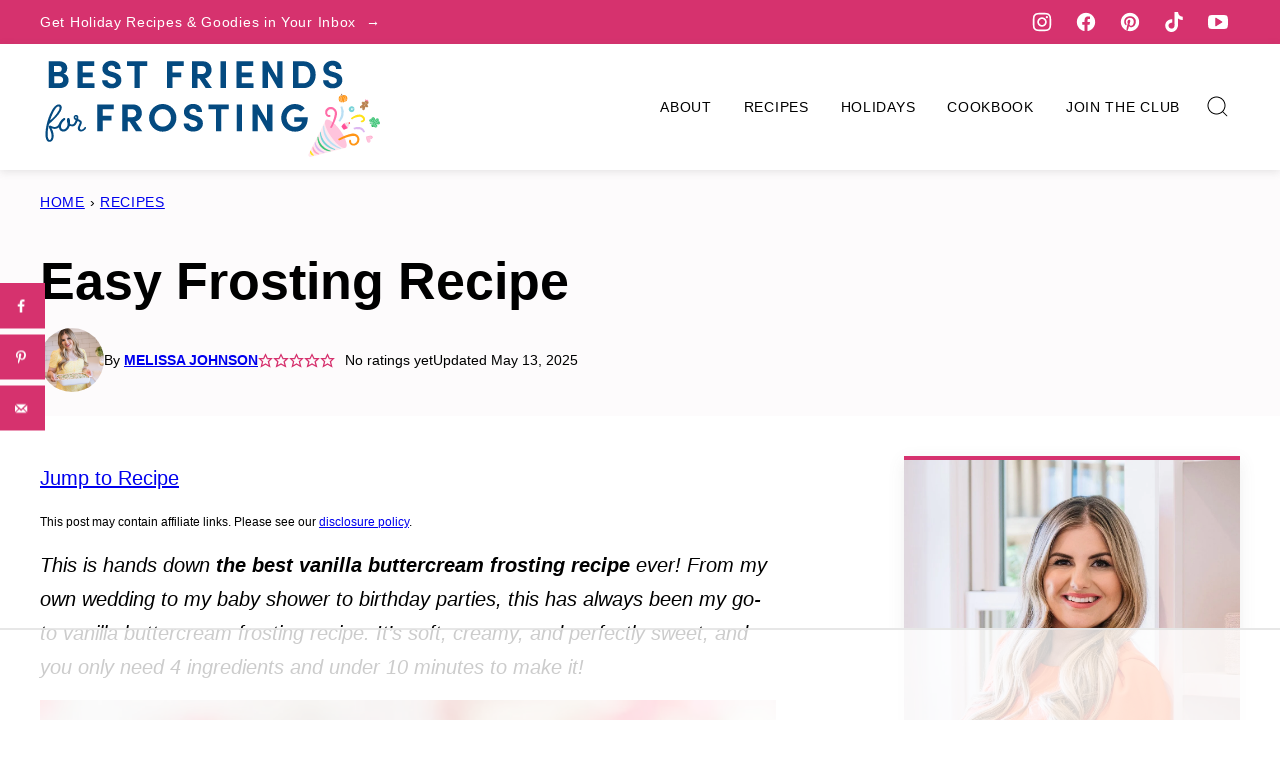

--- FILE ---
content_type: text/html
request_url: https://api.intentiq.com/profiles_engine/ProfilesEngineServlet?at=39&mi=10&dpi=936734067&pt=17&dpn=1&iiqidtype=2&iiqpcid=e7d91e67-36e1-4cff-a59c-522591166d6d&iiqpciddate=1768998723841&pcid=22a087ae-3066-4b26-b1c9-89ba3e259d80&idtype=3&gdpr=0&japs=false&jaesc=0&jafc=0&jaensc=0&jsver=0.33&testGroup=A&source=pbjs&ABTestingConfigurationSource=group&abtg=A&vrref=https%3A%2F%2Fbestfriendsforfrosting.com
body_size: 49
content:
{"abPercentage":97,"adt":1,"ct":2,"isOptedOut":false,"data":{"eids":[]},"dbsaved":"false","ls":true,"cttl":86400000,"abTestUuid":"g_ba93b3bb-365a-4e47-8efd-76c44303f995","tc":9,"sid":198644519}

--- FILE ---
content_type: text/html; charset=utf-8
request_url: https://www.google.com/recaptcha/api2/aframe
body_size: 267
content:
<!DOCTYPE HTML><html><head><meta http-equiv="content-type" content="text/html; charset=UTF-8"></head><body><script nonce="kyLQbysp-gC_Rcs6ZS5GuQ">/** Anti-fraud and anti-abuse applications only. See google.com/recaptcha */ try{var clients={'sodar':'https://pagead2.googlesyndication.com/pagead/sodar?'};window.addEventListener("message",function(a){try{if(a.source===window.parent){var b=JSON.parse(a.data);var c=clients[b['id']];if(c){var d=document.createElement('img');d.src=c+b['params']+'&rc='+(localStorage.getItem("rc::a")?sessionStorage.getItem("rc::b"):"");window.document.body.appendChild(d);sessionStorage.setItem("rc::e",parseInt(sessionStorage.getItem("rc::e")||0)+1);localStorage.setItem("rc::h",'1768998742867');}}}catch(b){}});window.parent.postMessage("_grecaptcha_ready", "*");}catch(b){}</script></body></html>

--- FILE ---
content_type: text/plain
request_url: https://rtb.openx.net/openrtbb/prebidjs
body_size: -234
content:
{"id":"0bca37ca-acb8-4cf5-a840-1e08a308275f","nbr":0}

--- FILE ---
content_type: text/plain
request_url: https://rtb.openx.net/openrtbb/prebidjs
body_size: -234
content:
{"id":"97221dc0-30f5-4688-a83e-9078d66b0a92","nbr":0}

--- FILE ---
content_type: text/plain
request_url: https://rtb.openx.net/openrtbb/prebidjs
body_size: -234
content:
{"id":"fb0c9694-7e81-441d-8785-a6c298aa0eb3","nbr":0}

--- FILE ---
content_type: text/plain
request_url: https://rtb.openx.net/openrtbb/prebidjs
body_size: -234
content:
{"id":"a0e2c59c-7444-4051-829a-d1170a67b5b4","nbr":0}

--- FILE ---
content_type: text/plain
request_url: https://rtb.openx.net/openrtbb/prebidjs
body_size: -234
content:
{"id":"389567b2-3e99-4769-b017-07876e3e5f47","nbr":0}

--- FILE ---
content_type: text/plain
request_url: https://rtb.openx.net/openrtbb/prebidjs
body_size: -234
content:
{"id":"3f5b0865-84bd-4ddd-90d7-da68c8b8e87e","nbr":0}

--- FILE ---
content_type: text/plain
request_url: https://rtb.openx.net/openrtbb/prebidjs
body_size: -88
content:
{"id":"18cc8744-1492-42b2-91c2-0e18c60f5784","nbr":0}

--- FILE ---
content_type: text/plain
request_url: https://rtb.openx.net/openrtbb/prebidjs
body_size: -234
content:
{"id":"00e38f83-8d96-46a7-b513-aa09d06563e2","nbr":0}

--- FILE ---
content_type: text/plain
request_url: https://rtb.openx.net/openrtbb/prebidjs
body_size: -234
content:
{"id":"b0b82051-d691-48cb-a1e8-3c631d49c567","nbr":0}

--- FILE ---
content_type: text/plain; charset=UTF-8
request_url: https://at.teads.tv/fpc?analytics_tag_id=PUB_17002&tfpvi=&gdpr_consent=&gdpr_status=22&gdpr_reason=220&ccpa_consent=&sv=prebid-v1
body_size: 56
content:
NjUyMjE1ZjctMmRmZC00MDdkLThhZjctYTljNmY5NGQ1MTgyIzUtMg==

--- FILE ---
content_type: text/plain
request_url: https://rtb.openx.net/openrtbb/prebidjs
body_size: -234
content:
{"id":"4cb4212d-0a13-4926-8fc1-ae1ec339f3df","nbr":0}